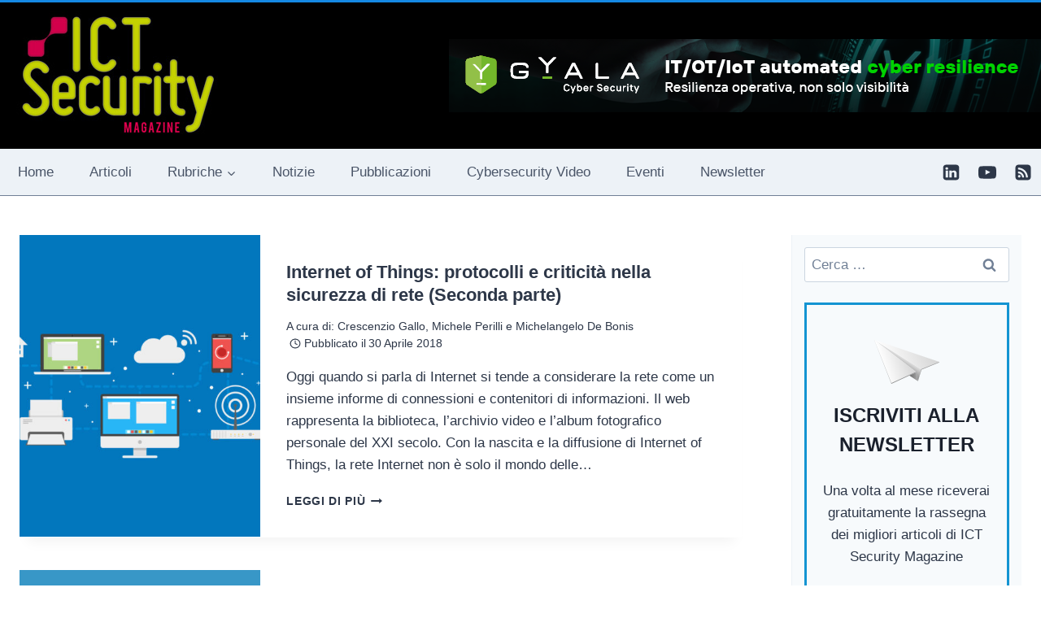

--- FILE ---
content_type: text/css
request_url: https://www.ictsecuritymagazine.com/wp-content/cache/fvm/min/1768208800-cssc8996589e3b85460faf109b47c98c3b70fc204b128ebf645099214b56f3cc.css
body_size: -237
content:
@charset "UTF-8";
/* https://www.ictsecuritymagazine.com/wp-content/themes/kadence/assets/css/rankmath.min.css?ver=1.4.3 */
.rank-math-list-item{margin-bottom:2em}